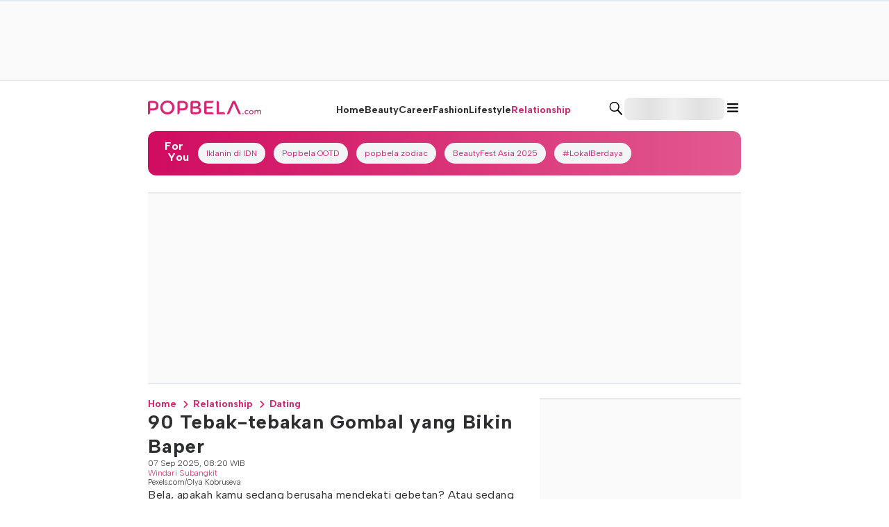

--- FILE ---
content_type: application/javascript; charset=UTF-8
request_url: https://www.popbela.com/_next/static/chunks/app/not-found-d29bb957db578cfa.js
body_size: 5217
content:
try{!function(){var n="undefined"!=typeof window?window:"undefined"!=typeof global?global:"undefined"!=typeof globalThis?globalThis:"undefined"!=typeof self?self:{},e=(new n.Error).stack;e&&(n._sentryDebugIds=n._sentryDebugIds||{},n._sentryDebugIds[e]="c34fb2a9-cb73-41f7-81c8-e7cbcf2dca79",n._sentryDebugIdIdentifier="sentry-dbid-c34fb2a9-cb73-41f7-81c8-e7cbcf2dca79")}()}catch(n){}(self.webpackChunk_N_E=self.webpackChunk_N_E||[]).push([[9160],{11752:function(n,e,t){Promise.resolve().then(t.bind(t,77593)),Promise.resolve().then(t.bind(t,89083))},77593:function(n,e,t){"use strict";t.d(e,{default:function(){return s}});var r=t(57827),i=t(23329),o=t(98770),a=t(3879),l=t(68937),d=t(39252);let c=n=>{var e;let{sections:t}=n;return(0,r.jsxs)(d.H,{children:[(0,r.jsx)(a.l,{}),(0,r.jsx)(l.k,{direction:"column",gap:"4",paddingY:"10",children:null===(e=t.main)||void 0===e?void 0:e.map((n,e)=>(null==n?void 0:n.type)==="dynamic-section"?(0,i.createElement)(o.D,{...n.content,key:e}):null)})]})};var u=t(78322);function s(n){let{dataLayout:e}=n,{main:t,sidebar:i}=(0,u.sx)(e);return(0,r.jsx)(c,{sections:{main:t,sidebar:i}})}},89083:function(n,e,t){"use strict";t.d(e,{StyledRootNoAdsRegistry:function(){return p}});var r=t(1661),i=t(57827),o=t(47465),a=t(43323),l=t(20479),d=t(38290),c=t(32490),u=t(45495),s=t(73570),f=t(23329),g=t(55446);function h(){let n=(0,r._)(["\n  position: relative;\n"]);return h=function(){return n},n}function p(n){let{publisher:e,regional:t,header:r,footer:o,children:a}=n,[l]=(0,f.useState)(()=>new g.qH);return(0,s.useServerInsertedHTML)(()=>{let n=l.getStyleElement();return l.instance.clearTag(),(0,i.jsx)(i.Fragment,{children:n})}),(0,i.jsx)(c.v,{children:(0,i.jsx)(b,{header:r,footer:o,publisher:e,regional:t,children:a})})}let m=o.Z.main(h()),b=n=>{let{publisher:e,regional:t,header:r,footer:o,children:c}=n,{navbarData:s,footerData:f}=(0,u.i)(e,r,o,void 0,t);return(0,i.jsxs)(i.Fragment,{children:[(0,i.jsx)(l.s,{...s}),(0,i.jsx)(m,{id:"main",children:(0,i.jsx)(d.W,{children:c})}),(0,i.jsx)(a.V,{...f})]})}},97516:function(n,e,t){"use strict";t.d(e,{z:function(){return h}});var r=t(1661),i=t(57827),o=t(47465),a=t(10909),l=t(68937),d=t(72947),c=t(16393),u=t(31877),s=t(87961);function f(){let n=(0,r._)(["\n  aspect-ratio: ",";\n\n  &::before {\n    content: ''; /* Required for pseudo-elements */\n    position: absolute; /* Position it absolutely within the wrapper */\n    top: 0;\n    left: 0;\n    right: 0;\n    bottom: 0;\n    background-color: rgba(0, 0, 0, 0.2);\n    z-index: 0;\n  }\n"]);return f=function(){return n},n}let g=o.Z.div(f(),n=>{let{aspectRatio:e}=n;return e}),h=n=>{var e,t,r;let{src:o,alt:f,priority:h,borderRadius:p,publisher:m,isCsc:b,aspectRatio:x,city:v,sizes:y}=n,w=(0,d.u)(),k=n=>{switch(n){case"fortune":return{logo:"fortune-logo",color:"black"};case"popbela":return{logo:"popbela-logo",color:"pink40"};case"popmama":return{logo:"popmama-logo",color:"purple40"};case"duniaku":return{logo:"duniaku-logo",color:"default"};case"ggwp":return{logo:"ggwp-logo",color:"default"};default:return{logo:"idn-times-logo",color:"black"}}};return(0,i.jsxs)(a.x,{borderRadius:p||"lg",overflow:"hidden",children:[(0,i.jsx)(g,{aspectRatio:x||"1/1",children:(0,i.jsx)(c.d,{src:o,overrideSrc:o,alt:f,priority:h||!1,quality:75,placeholder:"blur",style:{objectFit:"cover"},fill:!0,sizes:y||"(max-width: 480px) 480px, (max-width: 900px) 750px, 1200px"})}),v&&(0,i.jsx)(a.x,{position:"absolute",bottom:"0",left:"0",paddingY:"1",paddingX:"2",backgroundColor:null===(e=w.brand)||void 0===e?void 0:e.color,dataCy:"regional-tag",children:(0,i.jsx)(u.x,{fontFamily:null===(t=w.articleListCard)||void 0===t?void 0:t.title.fontFamily,color:"white",fontSize:"xs",fontWeight:"light",children:v})}),b&&(0,i.jsx)(a.x,{position:"absolute",top:"2",left:"2",borderRadius:"md",children:(0,i.jsx)(s.p,{icon:(null===(r=w.logo)||void 0===r?void 0:r.csc.icon)||"csc-idntimes",size:"base",dataTestId:"csc-icon",id:"csc-icon"})}),m&&(0,i.jsx)(a.x,{position:"absolute",bottom:"0",right:"-1",backgroundColor:"white",borderRadius:"lgTop",width:"20",height:"6",children:(0,i.jsx)(l.k,{justifyContent:"center",children:(0,i.jsx)(s.p,{icon:k(m).logo,color:k(m).color,dataTestId:"publihsher-icon",id:"publihsher-icon",size:"xs"})})})]})}},3879:function(n,e,t){"use strict";t.d(e,{l:function(){return a}});var r=t(57827),i=t(68937),o=t(31877);let a=()=>(0,r.jsxs)(i.k,{textAlign:"center",direction:"column",justifyContent:"start",alignItems:"center",gap:"4",padding:"10",children:[(0,r.jsx)(o.x,{as:"h1",fontWeight:"bold",fontSize:"3xl",fontFamily:"system-ui",children:"Ooops! Page not found"}),(0,r.jsx)(o.x,{as:"p",fontFamily:"system-ui",children:"It looks like you've followed a broken link. Want to try searching for something else?"})]})},60332:function(n,e,t){"use strict";t.d(e,{g:function(){return c}});var r=t(1661),i=t(57827),o=t(47465),a=t(61378);function l(){let n=(0,r._)(["\n  width: 8px;\n  aspect-ratio: 1;\n  border-radius: 50%;\n  animation: l5 1s infinite linear alternate;\n  @keyframes l5 {\n    0% {\n      box-shadow: 20px 0 #000, -20px 0 #0002;\n      background: ",";\n    }\n    33% {\n      box-shadow: 20px 0 #000, -20px 0 #0002;\n      background: #c6c7c7;\n    }\n    66% {\n      box-shadow: 20px 0 #0002, -20px 0 #000;\n      background: #c6c7c7;\n    }\n    100% {\n      box-shadow: 20px 0 #0002, -20px 0 #000;\n      background: #c6c7c7;\n    }\n  }\n"]);return l=function(){return n},n}let d=o.Z.div(l(),a.O9.greyscale30),c=()=>(0,i.jsx)(d,{id:"loading","data-testid":"loading"})},38290:function(n,e,t){"use strict";t.d(e,{W:function(){return c}});var r=t(1661),i=t(57827),o=t(47465),a=t(61378);function l(){let n=(0,r._)(["\n  max-width: ",";\n  margin: 0 auto;\n  padding: 0rem 2rem;\n\n  // Tablet\n  @media (min-width: 768px) and (max-width: 1024px) {\n    max-width: ",";\n    padding: 0rem 2rem;\n  }\n\n  /* Mobile devices (max-width: 767px) */\n  @media (max-width: 767px) {\n    max-width: ",";\n    padding: 0rem 1rem;\n  }\n"]);return l=function(){return n},n}let d=o.Z.div(l(),a.Q0["8/12-screen"],a.Q0.full,a.Q0.full),c=n=>(0,i.jsx)(d,{children:n.children})},7216:function(n,e,t){"use strict";t.d(e,{i:function(){return c}});var r=t(1661),i=t(57827),o=t(47465),a=t(61378);function l(){let n=(0,r._)(["\n  ","\n"]);return l=function(){return n},n}let d=o.Z.div(l(),n=>{let{orientation:e,thickness:t,variant:r,color:i,margin:o,width:l,height:d}=n;return"horizontal"===e?"\n        border-bottom: ".concat(t||1,"px ").concat("dashed"===r?"dashed":"dotted"===r?"dotted":"solid"," ").concat(a.O9[i||"greyscale60"],";\n        margin: ").concat(a.RZ[o||"none"]," 0;\n        width: ").concat(a.Q0[l||"full"],";\n      "):"\n        border-left: ".concat(t||1,"px ").concat("dashed"===r?"dashed":"dotted"===r?"dotted":"solid"," ").concat(a.O9[i||"greyscale60"],";\n        margin: 0 ").concat(a.RZ[o||"none"],";\n        height: ").concat(a.Db[d||"auto"],";\n        } ").concat(a.O9[i||"greyscale60"],";\n        margin: 0 ").concat(a.RZ[o||"none"],";\n      ")}),c=n=>(0,i.jsx)(d,{...n})},11643:function(n,e,t){"use strict";t.d(e,{d:function(){return g}});var r=t(1661),i=t(57827),o=t(47465),a=t(61378),l=t(23329),d=t(10909);function c(){let n=(0,r._)(["\n  position: fixed;\n  top: 0;\n  right: 0;\n  bottom: 0;\n  left: 0;\n  background-color: rgba(0, 0, 0, 0.3);\n  transition: opacity 0.3s;\n  opacity: ",";\n  z-index: ",";\n  height: ",";\n"]);return c=function(){return n},n}function u(){let n=(0,r._)(["\n  position: fixed;\n  overflow: ",";\n  z-index: 999;\n  background-color: ",";\n  font-size: ",";\n  font-weight: ",";\n  transition: transform 0.3s;\n\n  // Positioning logic using a mapping object\n  ","\n\n  // Border radius logic\n  border-radius: ","\n\n  // Transform logic based on drawer state\n  transform: ",";\n\n  // Dimension logic\n  ","\n"]);return u=function(){return n},n}let s=o.Z.div(c(),n=>n.isDrawerOpen?1:0,n=>n.isDrawerOpen?999:-1,n=>n.isDrawerOpen?"full":"0"),f=o.Z.div(u(),n=>n.isDrawerOpen?"scroll":"hidden",a.O9.white,a.CH.md,a.vC.normal,n=>({top:"top: 0; left: 0;",right:"top: 0; right: 0;",bottom:"bottom: 0; left: 0;",left:"top: 0; left: 0;"})[n.placement],n=>{var e;let t=a.iV[null!==(e=n.borderRadius)&&void 0!==e?e:"none"];return"\n      ".concat(["bottom","right"].includes(n.placement)?t:"0"," \n      ").concat(["bottom","left"].includes(n.placement)?t:"0"," \n      ").concat(["top","right"].includes(n.placement)?t:"0"," \n      ").concat(["top","left"].includes(n.placement)?t:"0",";\n    ")},n=>n.isDrawerOpen?"none":"top"===n.placement?"translateY(-100%)":"right"===n.placement?"translateX(100%)":"bottom"===n.placement?"translateY(100%)":"translateX(-100%)",n=>["bottom","top"].includes(n.placement)?"width: ".concat(a.Q0.full,"; min-height: 300px;"):"min-width: ".concat(a.Q0["1/3"],";; height: 100%;")),g=n=>{let{id:e,isOpen:t,onClose:r,borderRadius:o="md",placement:a="bottom",children:c}=n,[u,g]=(0,l.useState)(!1);(0,l.useEffect)(()=>{t?g(!0):setTimeout(()=>g(!1),300)},[t]);let h=n=>{var e;(null===(e=n.target)||void 0===e?void 0:e.id)==="overlay"&&r()};return(0,l.useEffect)(()=>(document.addEventListener("click",h),()=>{document.removeEventListener("click",h)}),[r]),(0,i.jsxs)(d.x,{id:e,children:[(0,i.jsx)(s,{isDrawerOpen:u,id:"overlay"}),(0,i.jsx)(f,{isDrawerOpen:u,placement:a,borderRadius:o,children:c})]})}},61695:function(n,e,t){"use strict";t.d(e,{I:function(){return d}});var r=t(1661),i=t(57827),o=t(47465),a=t(61378);function l(){let n=(0,r._)(["\n  width: ",";\n  height: ",";\n  padding: ",";\n  padding-left: ",";\n  padding-right: ",";\n  padding-top: ",";\n  padding-bottom: ",";\n\n  margin: ",";\n  margin-left: ",";\n  margin-right: ",";\n  margin-top: ",";\n  margin-bottom: ",";\n\n  background-color: ",";\n\n  border: ",";\n  border-top: ",";\n  border-bottom: ",";\n  border-left: ",";\n  border-right: ",";\n  border-color: ",";\n\n  border-radius: ",";\n  ","\n  font-size: ",";\n  line-height: 1.5;\n  outline: none;\n  &:focus {\n    border-color: ",";\n    box-shadow: 0 0 0 1px ",";\n  }\n"]);return l=function(){return n},n}let d=n=>(0,i.jsx)(c,{id:n.id,type:n.type||"text",name:n.name,placeholder:n.placeholder,value:n.value,onChange:n.onChange,...n}),c=o.Z.input(l(),n=>{let{width:e}=n;return a.Q0[e||"full"]},n=>{let{height:e}=n;return a.Db[e||"auto"]},n=>{let{padding:e}=n;return a.RZ[e||"none"]},n=>{let{paddingX:e,paddingLeft:t}=n;return(0,a.dx)(e,t)},n=>{let{paddingX:e,paddingRight:t}=n;return(0,a.dx)(e,t)},n=>{let{paddingY:e,paddingTop:t}=n;return(0,a.vB)(e,t)},n=>{let{paddingY:e,paddingBottom:t}=n;return(0,a.vB)(e,t)},n=>{let{margin:e}=n;return a.RZ[e||"none"]},n=>{let{marginX:e,marginLeft:t}=n;return(0,a.dx)(e,t)},n=>{let{marginX:e,marginRight:t}=n;return(0,a.dx)(e,t)},n=>{let{marginY:e,marginTop:t}=n;return(0,a.vB)(e,t)},n=>{let{marginY:e,marginBottom:t}=n;return(0,a.vB)(e,t)},n=>{var e;return a.O9[null!==(e=n.backgroundColor)&&void 0!==e?e:"default"]},n=>{let{border:e,borderStyle:t}=n;return(0,a.dR)(e,t)},n=>{let{borderTop:e,borderStyle:t}=n;return(0,a.dR)(e,t)},n=>{let{borderBottom:e,borderStyle:t}=n;return(0,a.dR)(e,t)},n=>{let{borderLeft:e,borderStyle:t}=n;return(0,a.dR)(e,t)},n=>{let{borderRight:e,borderStyle:t}=n;return(0,a.dR)(e,t)},n=>{let{borderColor:e}=n;return e&&a.O9[e]},n=>{var e;return a.iV[null!==(e=n.borderRadius)&&void 0!==e?e:"none"]},n=>{let{borderWidth:e}=n;return e&&"border-width: ".concat(a.CT[e],";")},n=>{var e;return a.CH[null!==(e=n.fontSize)&&void 0!==e?e:"md"]},a.O9.greyscale30,a.O9.greyscale30)},84215:function(n,e,t){"use strict";t.d(e,{O:function(){return h}});var r=t(1661),i=t(57827),o=t(87283),a=t(47465),l=t(61378);function d(){let n=(0,r._)(["\n  0% {\n    background-position: 0 0;\n  }\n  100% {\n    background-position: 100% 0;\n  }\n"]);return d=function(){return n},n}function c(){let n=(0,r._)(["\n  background: linear-gradient(to right, #eee, #e1e1e1, #eee);\n  background-size: 50%;\n  animation: "," 1.5s linear infinite;\n  height: ",";\n  width: ",";\n  border-radius: ",";\n"]);return c=function(){return n},n}function u(){let n=(0,r._)(["\n  background: linear-gradient(to right, #eee, #e1e1e1, #eee);\n  background-size: 50%;\n  animation: "," 1.5s linear infinite;\n  height: ",";\n  width: ",";\n  border-radius: ",";\n"]);return u=function(){return n},n}let s=(0,o.F4)(d()),f=a.Z.div(c(),s,n=>{let{height:e}=n;return l.Db[e||"24"]},n=>{let{width:e}=n;return l.Q0[e||"80"]},n=>{let{borderRadius:e}=n;return l.iV[null!=e?e:"lg"]}),g=a.Z.div(u(),s,n=>{let{height:e}=n;return l.Db[e||"24"]},n=>{let{width:e}=n;return l.Q0[e||"24"]},n=>{let{borderRadius:e}=n;return l.iV[null!=e?e:"full"]}),h=n=>"circle"===n.variant?(0,i.jsx)(g,{id:n.id,...n}):(0,i.jsx)(f,{id:n.id,...n})},39252:function(n,e,t){"use strict";t.d(e,{H:function(){return g}});var r=t(1661),i=t(57827),o=t(47465),a=t(61378);function l(){let n=(0,r._)(["\n  width: ",";\n"]);return l=function(){return n},n}function d(){let n=(0,r._)(["\n  width: ",";\n  @media (max-width: 767px) {\n    display: none; // Hide sidebar on mobile\n  }\n"]);return d=function(){return n},n}function c(){let n=(0,r._)(["\n  display: grid;\n  gap: 2%;\n  margin-top: ",";\n  grid-template-columns: ",";\n  @media (max-width: 767px) {\n    grid-template-columns: 100%;\n  }\n"]);return c=function(){return n},n}let u=o.Z.main(l(),a.Q0.full),s=o.Z.aside(d(),a.Q0.full),f=o.Z.div(c(),a.RZ["4"],n=>{let{withSidebar:e}=n;return e?"64% 34%":"100%"}),g=n=>{let{sidebar:e,children:t}=n;return(0,i.jsxs)(f,{withSidebar:!!e,children:[(0,i.jsx)(u,{children:t}),e&&(0,i.jsx)(s,{children:e})]})}},64217:function(n,e,t){"use strict";t.d(e,{e:function(){return r}});let r=n=>{var e;if(window)return null===(e=window.dataLayer)||void 0===e?void 0:e.push({...n})}},87283:function(n,e,t){"use strict";t.d(e,{F4:function(){return g}});var r,i,o,a=t(80016),l=t(36225),d=t(15326);function c(n,e){if(void 0===n.inserted[e.name])return n.insert("",e,n.sheet,!0)}function u(n,e,t){var r=[],i=(0,d.fp)(n,r,t);return r.length<2?t:i+e(r)}var s=function n(e){for(var t="",r=0;r<e.length;r++){var i=e[r];if(null!=i){var o=void 0;switch(typeof i){case"boolean":break;case"object":if(Array.isArray(i))o=n(i);else for(var a in o="",i)i[a]&&a&&(o&&(o+=" "),o+=a);break;default:o=i}o&&(t&&(t+=" "),t+=o)}}return t},f=(r={key:"css"},(i=(0,a.Z)(r)).sheet.speedy=function(n){this.isSpeedy=n},i.compat=!0,{css:o=function(){for(var n=arguments.length,e=Array(n),t=0;t<n;t++)e[t]=arguments[t];var r=(0,l.O)(e,i.registered,void 0);return(0,d.My)(i,r,!1),i.key+"-"+r.name},cx:function(){for(var n=arguments.length,e=Array(n),t=0;t<n;t++)e[t]=arguments[t];return u(i.registered,o,s(e))},injectGlobal:function(){for(var n=arguments.length,e=Array(n),t=0;t<n;t++)e[t]=arguments[t];var r=(0,l.O)(e,i.registered);c(i,r)},keyframes:function(){for(var n=arguments.length,e=Array(n),t=0;t<n;t++)e[t]=arguments[t];var r=(0,l.O)(e,i.registered),o="animation-"+r.name;return c(i,{name:r.name,styles:"@keyframes "+o+"{"+r.styles+"}"}),o},hydrate:function(n){n.forEach(function(n){i.inserted[n]=!0})},flush:function(){i.registered={},i.inserted={},i.sheet.flush()},sheet:i.sheet,cache:i,getRegisteredStyles:d.fp.bind(null,i.registered),merge:u.bind(null,i.registered,o)}),g=(f.flush,f.hydrate,f.cx,f.merge,f.getRegisteredStyles,f.injectGlobal,f.keyframes);f.css,f.sheet,f.cache},73859:function(n,e,t){"use strict";t.d(e,{iv:function(){return c},xB:function(){return d}});var r=t(72947),i=t(23329),o=t(15326),a=t(24612),l=t(36225);t(80016),t(15651);var d=(0,r.w)(function(n,e){var t=n.styles,d=(0,l.O)([t],void 0,i.useContext(r.T));if(!r.i){for(var c,u=d.name,s=d.styles,f=d.next;void 0!==f;)u+=" "+f.name,s+=f.styles,f=f.next;var g=!0===e.compat,h=e.insert("",{name:u,styles:s},e.sheet,g);return g?null:i.createElement("style",((c={})["data-emotion"]=e.key+"-global "+u,c.dangerouslySetInnerHTML={__html:h},c.nonce=e.sheet.nonce,c))}var p=i.useRef();return(0,a.j)(function(){var n=e.key+"-global",t=new e.sheet.constructor({key:n,nonce:e.sheet.nonce,container:e.sheet.container,speedy:e.sheet.isSpeedy}),r=!1,i=document.querySelector('style[data-emotion="'+n+" "+d.name+'"]');return e.sheet.tags.length&&(t.before=e.sheet.tags[0]),null!==i&&(r=!0,i.setAttribute("data-emotion",n),t.hydrate([i])),p.current=[t,r],function(){t.flush()}},[e]),(0,a.j)(function(){var n=p.current,t=n[0];if(n[1]){n[1]=!1;return}if(void 0!==d.next&&(0,o.My)(e,d.next,!0),t.tags.length){var r=t.tags[t.tags.length-1].nextElementSibling;t.before=r,t.flush()}e.insert("",d,t,!1)},[e,d.name]),null});function c(){for(var n=arguments.length,e=Array(n),t=0;t<n;t++)e[t]=arguments[t];return(0,l.O)(e)}}},function(n){n.O(0,[7651,5933,8661,881,7522,8544,7370,3046,4234,4231,166,5446,8003,9511,2455,9205,8322,8316,8770,2239,3611,4354,70,1744],function(){return n(n.s=11752)}),_N_E=n.O()}]);